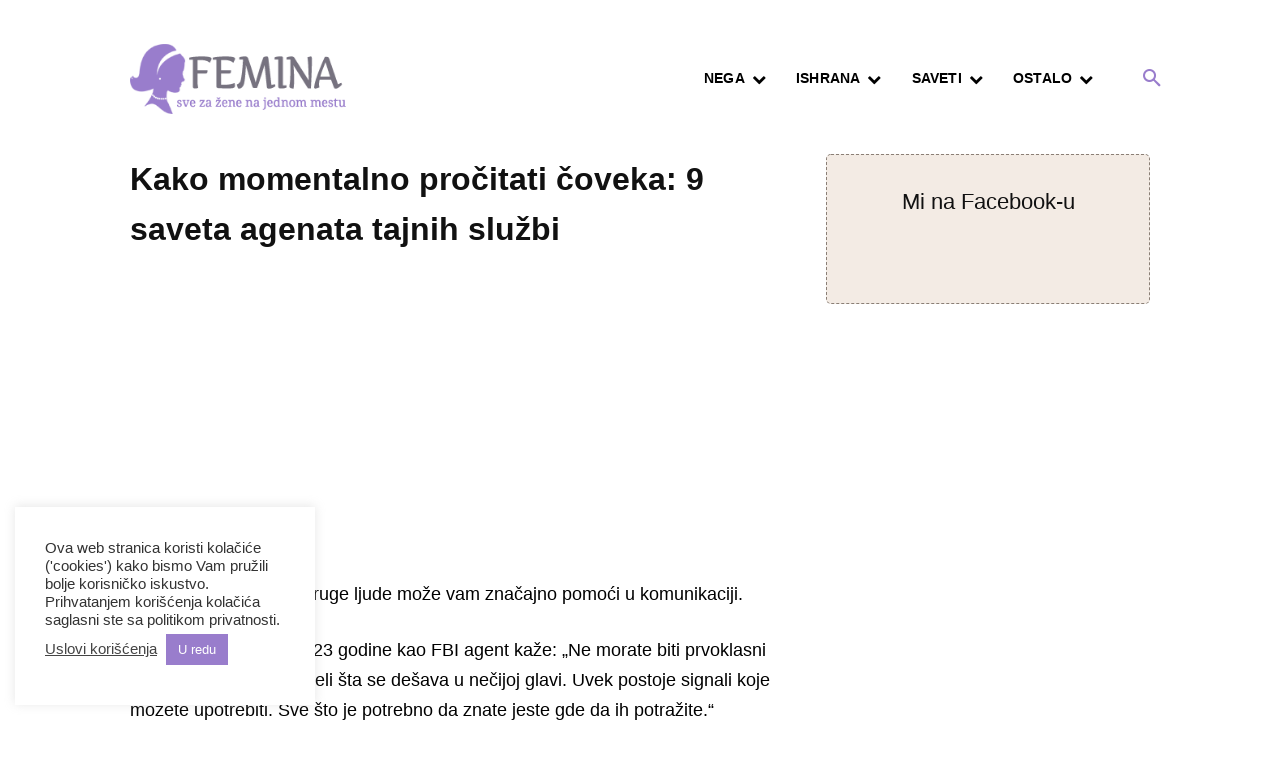

--- FILE ---
content_type: text/html; charset=utf-8
request_url: https://www.google.com/recaptcha/api2/aframe
body_size: 268
content:
<!DOCTYPE HTML><html><head><meta http-equiv="content-type" content="text/html; charset=UTF-8"></head><body><script nonce="zsYIZ4_mYCXGiiMeJ8fKfA">/** Anti-fraud and anti-abuse applications only. See google.com/recaptcha */ try{var clients={'sodar':'https://pagead2.googlesyndication.com/pagead/sodar?'};window.addEventListener("message",function(a){try{if(a.source===window.parent){var b=JSON.parse(a.data);var c=clients[b['id']];if(c){var d=document.createElement('img');d.src=c+b['params']+'&rc='+(localStorage.getItem("rc::a")?sessionStorage.getItem("rc::b"):"");window.document.body.appendChild(d);sessionStorage.setItem("rc::e",parseInt(sessionStorage.getItem("rc::e")||0)+1);localStorage.setItem("rc::h",'1769452929188');}}}catch(b){}});window.parent.postMessage("_grecaptcha_ready", "*");}catch(b){}</script></body></html>